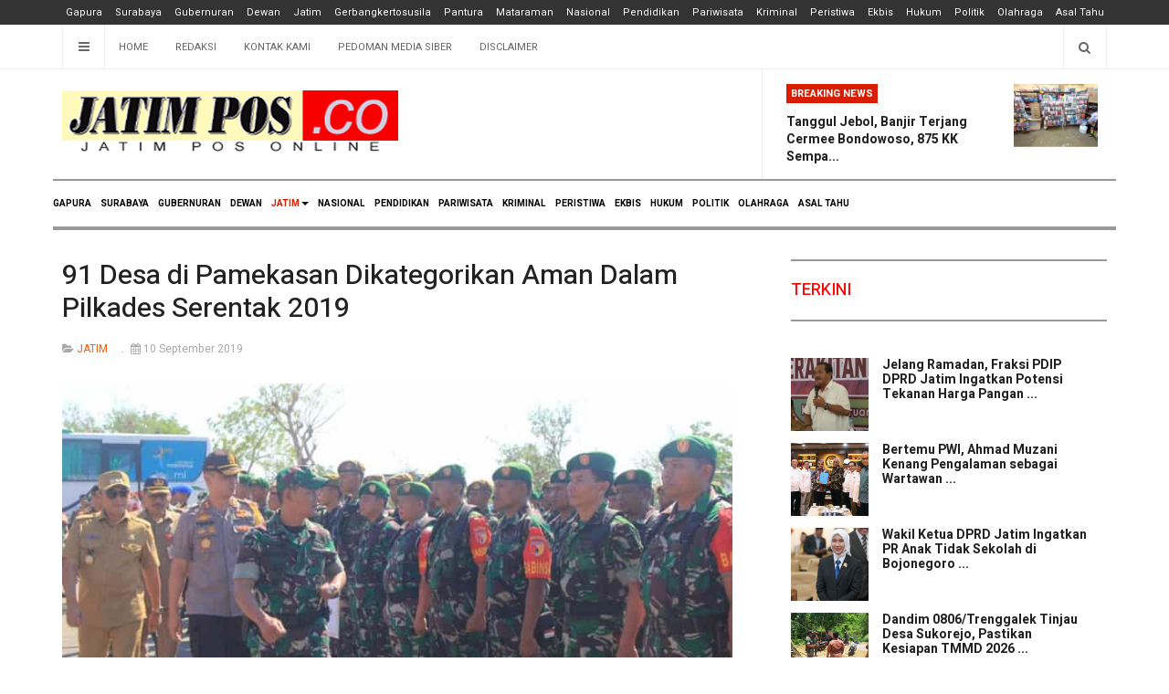

--- FILE ---
content_type: text/html; charset=utf-8
request_url: https://jatimpos.co/jatim/gerbangkertosusila/11-gapura/jatim/653-91-desa-di-pamekasan-dikategorikan-aman-dalam-pilkades-serentak-2019
body_size: 9757
content:

<!DOCTYPE html>
<html lang="id-id" dir="ltr"
  class='com_content view-article itemid-232 j31 mm-hover'>

<head>

  <base href="https://jatimpos.co/jatim/gerbangkertosusila/11-gapura/jatim/653-91-desa-di-pamekasan-dikategorikan-aman-dalam-pilkades-serentak-2019" />
	<meta http-equiv="content-type" content="text/html; charset=utf-8" />
	<meta name="keywords" content="91 Desa di Pamekasan, Dikategorikan Aman, Dalam, Pilkades Serentak 2019" />
	<meta name="author" content="Redpel" />
	<meta name="description" content="91 Desa di Pamekasan Dikategorikan Aman Dalam Pilkades Serentak 2019


" />
	<meta name="generator" content="Joomla! - Open Source Content Management" />
	<title> 91 Desa di Pamekasan Dikategorikan Aman Dalam Pilkades Serentak 2019</title>
	<link href="/templates/avesnews/favicon.ico" rel="shortcut icon" type="image/vnd.microsoft.icon" />
	<link href="/t3-assets/css/css-590db-85657.css" rel="stylesheet" type="text/css" media="all" />
	<link href="/t3-assets/css/css-7b850-33400.css" rel="stylesheet" type="text/css" media="all" />
	<link href="/t3-assets/css/css-7fc77-51922.css" rel="stylesheet" type="text/css" media="all" />
	<link href="//fonts.googleapis.com/css?family=Heebo:400,500,700,900|Noticia+Text" rel="stylesheet" type="text/css" />
	<link href="/t3-assets/css/css-8a4c3-00506.css" rel="stylesheet" type="text/css" media="all" />
	<script src="https://static.addtoany.com/menu/page.js" type="text/javascript" async="async"></script>
	<script src="/t3-assets/js/js-2ec25-51922.js" type="text/javascript"></script>
	<script type="text/javascript">
jQuery(function($){ initTooltips(); $("body").on("subform-row-add", initTooltips); function initTooltips (event, container) { container = container || document;$(container).find(".hasTooltip").tooltip({"html": true,"container": "body"});} });jQuery(window).on('load',  function() {
				new JCaption('img.caption');
			});
	</script>
	<meta property="og:url" content="https://jatimpos.co/jatim/gerbangkertosusila/11-gapura/jatim/653-91-desa-di-pamekasan-dikategorikan-aman-dalam-pilkades-serentak-2019" />
	<meta property="og:type" content="article" />
	<meta property="og:title" content=" 91 Desa di Pamekasan Dikategorikan Aman Dalam Pilkades Serentak 2019" />
	<meta property="og:description" content="JATIMPOS.CO/PAMEKASAN - Kapolres Pamekasan, AKBP Teguh Wibowo, SIK, memimpin langsung Apel Gelar Pasukan dalam rangka Pengamanan Pilkades Serentak pada 11..." />
	<meta property="og:image" content="https://www.jatimpos.co/images/foto/jatim/Paspam.jpg" />
	<meta property="og:image:width" content="600" />
	<meta property="og:image:height" content="315" />

  
<!-- META FOR IOS & HANDHELD -->
	<meta name="viewport" content="width=device-width, initial-scale=1.0, maximum-scale=3.0, user-scalable=yes"/>
	<style type="text/stylesheet">
		@-webkit-viewport   { width: device-width; }
		@-moz-viewport      { width: device-width; }
		@-ms-viewport       { width: device-width; }
		@-o-viewport        { width: device-width; }
		@viewport           { width: device-width; }
	</style>
	<script type="text/javascript">
		//<![CDATA[
		if (navigator.userAgent.match(/IEMobile\/10\.0/)) {
			var msViewportStyle = document.createElement("style");
			msViewportStyle.appendChild(
				document.createTextNode("@-ms-viewport{width:auto!important}")
			);
			document.getElementsByTagName("head")[0].appendChild(msViewportStyle);
		}
		//]]>
	</script>
<meta name="HandheldFriendly" content="true"/>
<meta name="apple-mobile-web-app-capable" content="YES"/>
<!-- //META FOR IOS & HANDHELD -->




<!-- Le HTML5 shim and media query for IE8 support -->
<!--[if lt IE 9]>
<script src="//cdnjs.cloudflare.com/ajax/libs/html5shiv/3.7.3/html5shiv.min.js"></script>
<script type="text/javascript" src="/plugins/system/t3/base-bs3/js/respond.min.js"></script>
<![endif]-->

<!-- You can add Google Analytics here or use T3 Injection feature -->

    
<!-- URL Theme Color untuk Chrome, Firefox OS, Opera dan Vivaldi -->
<meta name="theme-color" content="#000000" />
<!-- URL Theme Color untuk Windows Phone -->
<meta name="msapplication-navbutton-color" content="#000000" />
<!-- URL Theme Color untuk iOS Safari -->
<meta name="apple-mobile-web-app-capable" content="yes" />
<meta name="apple-mobile-web-app-status-bar-style" content="#000000" />

<!-- start CSS --> 
<style>
.container {
    margin: 0 auto;
    padding: 0 10px;
}

div.scrollmenu {
    background-color: #333;
    overflow: auto;
    white-space: nowrap;
	text-align: center;
}

div.scrollmenu a {
    display: inline-block;
    color: white;
    text-align: center;
    padding: 5px 5px 5px 5px;
    font-size: 11px;
    text-decoration: none;
}

div.scrollmenu a:hover {
    background-color: #777;
}

</style>
<!-- akhir dr CSS --> 

<!-- Google tag (gtag.js) -->
<script async src="https://www.googletagmanager.com/gtag/js?id=G-8FB4RZVQX5"></script>
<script>
  window.dataLayer = window.dataLayer || [];
  function gtag(){dataLayer.push(arguments);}
  gtag('js', new Date());

  gtag('config', 'G-8FB4RZVQX5');
</script>

<script async src="https://pagead2.googlesyndication.com/pagead/js/adsbygoogle.js?client=ca-pub-9739606281131374"
     crossorigin="anonymous"></script>
<meta name="google-site-verification" content="LMRmoV75ek1xbXnVb2eHteCS5yzOhRgCXgixSMLgg50" />

<!-- Google Tag Manager -->
<script>(function(w,d,s,l,i){w[l]=w[l]||[];w[l].push({'gtm.start':
new Date().getTime(),event:'gtm.js'});var f=d.getElementsByTagName(s)[0],
j=d.createElement(s),dl=l!='dataLayer'?'&l='+l:'';j.async=true;j.src=
'https://www.googletagmanager.com/gtm.js?id='+i+dl;f.parentNode.insertBefore(j,f);
})(window,document,'script','dataLayer','GTM-WR42HFT');</script>
<!-- End Google Tag Manager -->

</head>

<body>

<!-- Google Tag Manager (noscript) -->
<noscript><iframe src="https://www.googletagmanager.com/ns.html?id=GTM-WR42HFT"
height="0" width="0" style="display:none;visibility:hidden"></iframe></noscript>
<!-- End Google Tag Manager (noscript) -->

<div class="t3-wrapper"> <!-- Need this wrapper for off-canvas menu. Remove if you don't use of-canvas -->
  <div class="container-hd">

     <!-- start html menu --> 
<div class="scrollmenu">
<!-- aktifkan batasan container CSS --> 
 <div class="container"> 
            <a href="/Home"> Gapura</a> 
            <a href="/Surabaya"> Surabaya</a> 
            <a href="/Gubernuran"> Gubernuran</a> 
            <a href="/Dewan"> Dewan</a> 
            <a href="/Jatim"> Jatim</a> 
            <a href="/jatim/gerbangkertosusila"> Gerbangkertosusila</a> 
            <a href="/jatim/pantura"> Pantura</a> 
            <a href="/jatim/mataraman"> Mataraman</a> 
            <a href="/Nasional"> Nasional</a> 
            <a href="/Pendidikan"> Pendidikan</a> 
            <a href="/Pariwisata"> Pariwisata</a> 
            <a href="/Kriminal"> Kriminal</a> 
            <a href="/Peristiwa"> Peristiwa</a> 
            <a href="/Ekbis"> Ekbis</a>
			<a href="/Hukum"> Hukum</a>
            <a href="/Politik"> Politik</a>
            <a href="/Olahraga"> Olahraga</a>
            <a href="/Asal-Tahu"> Asal Tahu</a>
</div>
<!-- akhir dri batasan container CSS --> 
</div>
<!-- akhir html menu --> 

      
      
    

<div class="ja-topbar clearfix">
	<div class="container">
		<div class="row">
		<!-- TOPBAR -->
			
						<div class="col-xs-5 col-sm-6 topbar-left pull-left ">
				<!-- Brand and toggle get grouped for better mobile display -->
				<div class="navbar-toggle-wrap clearfix pull-left">
					
											
<a class="btn btn-primary off-canvas-toggle " type="button" data-pos="left" data-nav="#t3-off-canvas" data-effect="off-canvas-effect-4" title="open">
  <i class="fa fa-bars"></i>
</a>

<!-- OFF-CANVAS SIDEBAR -->
<div id="t3-off-canvas" class="t3-off-canvas " style="left: 0;right: auto">

  <div class="t3-off-canvas-header">
    <h2 class="t3-off-canvas-header-title">Sidebar</h2>
    <a type="button" class="close" data-dismiss="modal" aria-hidden="true" title="close">&times;</a>
  </div>

  <div class="t3-off-canvas-body">
    <div class="t3-module module " id="Mod142"><div class="module-inner"><h3 class="module-title "><span>Top Menu</span></h3><div class="module-ct "><ul class="nav nav-pills nav-stacked menu">
<li class="item-103 default"><a href="/" class="">Home</a></li><li class="item-104"><a href="/redaksi" class="">Redaksi</a></li><li class="item-227"><a href="/kontak-kami" class="">Kontak Kami</a></li><li class="item-229"><a href="/pedoman-media-siber" class="">Pedoman Media Siber</a></li><li class="item-228"><a href="/disclaimer" class="">Disclaimer</a></li></ul>
</div></div></div><div class="t3-module module " id="Mod139"><div class="module-inner"><h3 class="module-title "><span>Main Menu</span></h3><div class="module-ct "><ul class="nav nav-pills nav-stacked menu">
<li class="item-179"><a href="/" class="">GAPURA </a></li><li class="item-187"><a href="/surabaya" class="">SURABAYA</a></li><li class="item-101"><a href="/gubernuran" class="">GUBERNURAN</a></li><li class="item-188"><a href="/dewan" class="">DEWAN</a></li><li class="item-109 active deeper dropdown parent"><a href="/jatim" class=" dropdown-toggle" data-toggle="dropdown">JATIM<em class="caret"></em></a><ul class="dropdown-menu"><li class="item-232 current active"><a href="/jatim/gerbangkertosusila" class="">GERBANGKERTOSUSILA</a></li><li class="item-233"><a href="/jatim/pantura" class="">PANTURA</a></li><li class="item-234"><a href="/jatim/mataraman" class="">MATARAMAN</a></li></ul></li><li class="item-110"><a href="/nasional" class="">NASIONAL</a></li><li class="item-111"><a href="/pendidikan" class="">PENDIDIKAN</a></li><li class="item-112"><a href="/pariwisata" class="">PARIWISATA</a></li><li class="item-113"><a href="/kriminal" class="">KRIMINAL</a></li><li class="item-192"><a href="/peristiwa" class="">PERISTIWA</a></li><li class="item-193"><a href="/ekbis" class="">EKBIS</a></li><li class="item-202"><a href="/hukum" class="">HUKUM</a></li><li class="item-203"><a href="/politik" class="">POLITIK</a></li><li class="item-205"><a href="/olahraga" class="">OLAHRAGA</a></li><li class="item-204"><a href="/asal-tahu" class="">ASAL TAHU</a></li></ul>
</div></div></div>
  </div>

</div>
<!-- //OFF-CANVAS SIDEBAR -->

									</div>

								<div class="hidden-xs hidden-sm clearfix">
					<ul class="nav nav-pills nav-stacked menu">
<li class="item-103 default"><a href="/" class="">Home</a></li><li class="item-104"><a href="/redaksi" class="">Redaksi</a></li><li class="item-227"><a href="/kontak-kami" class="">Kontak Kami</a></li><li class="item-229"><a href="/pedoman-media-siber" class="">Pedoman Media Siber</a></li><li class="item-228"><a href="/disclaimer" class="">Disclaimer</a></li></ul>

				</div>
							</div>
			
						<div class="col-xs-7 col-sm-6 topbar-right pull-right">
				
								<div class="head-search ">
					<button class="btn btn-search"><i class="fa fa-search"></i></button>
					<div class="search">
	<form action="/jatim/gerbangkertosusila" method="post" class="form-inline form-search">
		<label for="mod-search-searchword90" class="element-invisible">Cari...</label> <input name="searchword" id="mod-search-searchword" aria-label="search" maxlength="200"  class="form-control search-query" type="search" placeholder="Cari..." />		<input type="hidden" name="task" value="search" />
		<input type="hidden" name="option" value="com_search" />
		<input type="hidden" name="Itemid" value="232" />
	</form>
</div>

				</div>
				
							</div>
					</div>
	</div>
</div>
<!-- TOPBAR -->

<!-- HEADER -->
<header id="t3-header" class="container t3-header">
	<div class="row">

		<!-- LOGO -->
		<div class="col-xs-12 col-sm-6 col-lg-4 logo">
			<div class="logo-image">
				<a href="https://www.jatimpos.co/" title="JATIM POS online">
											<img class="logo-img" src="/images/logo-aves.png" alt="JATIM POS online" />
															<span>JATIM POS online</span>
				</a>
				<small class="site-slogan">Portal Berita Jawa Timur</small>			</div>
		</div>
		<!-- //LOGO -->

		<div class="col-xs-12 col-sm-6 col-lg-8">
							<!-- SPOTLIGHT 1 -->
				<div class="t3-sl t3-sl-1">
						<!-- SPOTLIGHT -->
	<div class="t3-spotlight t3-spotlight-1  row">
					<div class="col  col-lg-6  col-md-12 hidden-md   col-sm-6 hidden-sm   col-xs-6 hidden-xs ">
								&nbsp;
							</div>
					<div class="col  col-lg-6 col-md-12  col-sm-12 hidden-sm   col-xs-12 hidden-xs ">
								<div class="t3-module module " id="Mod109"><div class="module-inner"><h3 class="module-title "><span>Breaking News</span></h3><div class="module-ct "><ul class="latest-news-header ">
	<li class="clearfix" itemscope itemtype="https://schema.org/Article">
		<a class="item-title" href="/peristiwa/19242-tanggul-jebol-banjir-terjang-cermee-bondowoso-875-kk-sempat-tergenang" itemprop="url">
			<span itemprop="name">
				Tanggul Jebol, Banjir Terjang Cermee Bondowoso, 875 KK Sempa...			</span>
		</a>

		
<div class="pull-left item-image" itemprop="image">

  <a href="/peristiwa/19242-tanggul-jebol-banjir-terjang-cermee-bondowoso-875-kk-sempat-tergenang" itemprop="url">
   <img  src="/images/2026/01/12/20260112-0025_img_20260112_072353.jpg" alt="" itemprop="thumbnailUrl"/>
  </a>
</div>
	</li>
</ul>
</div></div></div>
							</div>
			</div>
<!-- SPOTLIGHT -->
				</div>
				<!-- //SPOTLIGHT 1 -->
					</div>

	</div>
</header>
<!-- //HEADER -->


    
<!-- MAIN NAVIGATION -->
<div class="container">
	<nav id="t3-mainnav" class="navbar navbar-default t3-mainnav">

		
		<div class="t3-navbar navbar-collapse collapse">
					<ul class="nav navbar-nav">
			<li class="item-179">				<a href="/" >GAPURA</a>
				</li><li class="item-187">				<a href="/surabaya" >SURABAYA</a>
				</li><li class="item-101">				<a href="/gubernuran" >GUBERNURAN</a>
				</li><li class="item-188">				<a href="/dewan" >DEWAN</a>
				</li><li class="item-109 active deeper dropdown parent">				<a class="dropdown-toggle" href="/jatim"  data-toggle="dropdown">JATIM<em class="caret"></em></a>
				<ul class="dropdown-menu" role="menu"><li class="item-232 current active">				<a href="/jatim/gerbangkertosusila" >GERBANGKERTOSUSILA</a>
				</li><li class="item-233">				<a href="/jatim/pantura" >PANTURA</a>
				</li><li class="item-234">				<a href="/jatim/mataraman" >MATARAMAN</a>
				</li></ul></li><li class="item-110">				<a href="/nasional" >NASIONAL</a>
				</li><li class="item-111">				<a href="/pendidikan" >PENDIDIKAN</a>
				</li><li class="item-112">				<a href="/pariwisata" >PARIWISATA</a>
				</li><li class="item-113">				<a href="/kriminal" >KRIMINAL</a>
				</li><li class="item-192">				<a href="/peristiwa" >PERISTIWA</a>
				</li><li class="item-193">				<a href="/ekbis" >EKBIS</a>
				</li><li class="item-202">				<a href="/hukum" >HUKUM</a>
				</li><li class="item-203">				<a href="/politik" >POLITIK</a>
				</li><li class="item-205">				<a href="/olahraga" >OLAHRAGA</a>
				</li><li class="item-204">				<a href="/asal-tahu" >ASAL TAHU</a>
				</li>		</ul>
	
		</div>
	</nav>
	<!-- //MAIN NAVIGATION -->
</div>


<script>
	(function ($){
		var maps = [{"id":"187","class":"cat-pink"},{"id":"101","class":"cat-purple"},{"id":"188","class":"cat-green"},{"id":"232","class":"cat-green"},{"id":"233","class":"cat-green"},{"id":"234","class":"cat-green"},{"id":"110","class":"cat-blue"},{"id":"111","class":"cat-cyan"},{"id":"112","class":"cat-green"},{"id":"113","class":"cat-yellow"},{"id":"192","class":"cat-purple"},{"id":"193","class":"cat-purple"},{"id":"202","class":"cat-pink"},{"id":"203","class":"cat-pink"},{"id":"205","class":"cat-pink"},{"id":"204","class":"cat-pink"}];
		$(maps).each (function (){
			$('li[data-id="' + this['id'] + '"]').addClass (this['class']);
		});
	})(jQuery);
</script>

    


    


    


    
<div id="t3-mainbody" class="container t3-mainbody one-sidebar-right">
	<div class="row equal-height">

		<!-- MAIN CONTENT -->
		<div id="t3-content" class="t3-content col col-xs-12 col-sm-8">
			
			
<div class="item-page" itemscope itemtype="https://schema.org/Article">

	
	<!-- Article -->
	<article class="cat-orange" itemscope itemtype="http://schema.org/Article">
	  <meta itemscope itemprop="mainEntityOfPage"  itemType="https://schema.org/WebPage" itemid="https://google.com/article"/>
		<meta itemprop="inLanguage" content="id-ID" />
		
		
					
<header class="article-header clearfix">
	<h1 class="article-title" itemprop="headline">
					<a href="/jatim/gerbangkertosusila/11-gapura/jatim/653-91-desa-di-pamekasan-dikategorikan-aman-dalam-pilkades-serentak-2019" itemprop="url" title=" 91 Desa di Pamekasan Dikategorikan Aman Dalam Pilkades Serentak 2019">
				 91 Desa di Pamekasan Dikategorikan Aman Dalam Pilkades Serentak 2019</a>
			</h1>

			</header>
				
				
		  	
  	<!-- Aside -->
				<aside class="article-aside clearfix">
							<dl class="article-info  muted">

		
			<dt class="article-info-term">
													Detail							</dt>

			
			
										<dd class="category-name hasTooltip" title="Kategori: ">
				<i class="fa fa-folder-open"></i>
									<a href="/jatim/gerbangkertosusila/11-gapura/jatim" ><span itemprop="genre">JATIM</span></a>							</dd>			
										<dd class="published hasTooltip" title="Ditayangkan: ">
				<i class="fa fa-calendar"></i>
				<time datetime="2019-09-10T22:33:50+07:00" itemprop="datePublished">
					10 September 2019          <meta  itemprop="datePublished" content="2019-09-10T22:33:50+07:00" />
          <meta  itemprop="dateModified" content="2019-09-10T22:33:50+07:00" />
				</time>
			</dd>
					
					
			
						</dl>

		  		</aside>
			<!-- // Aside -->
	
  	

		<!-- Video - Gallery -->
				<div class="ja-media-content ">
					</div>
		<!-- // Video - Gallery -->
		<!-- Image full -->
					
	<div class="pull-left item-image article-image article-image-full">
    <span itemprop="image" itemscope itemtype="https://schema.org/ImageObject">
      <img
                  class="caption" title="Kapolres Pamekasan AKBP Teguh Wibowo, SIK, pimpin Gelar Pasukan Pengamanan Pilkades."                src="/images/foto/jatim/Paspam.jpg"
        alt="" itemprop="url" />
      <meta itemprop="height" content="auto" />
      <meta itemprop="width" content="auto" />
    </span>
	</div>

				<!-- // Image full -->
		
		
		
				
							
		
			
			<section class="article-content clearfix" itemprop="articleBody">
				<p><strong>JATIMPOS.CO/PAMEKASAN -</strong> Kapolres Pamekasan, AKBP Teguh Wibowo, SIK, memimpin langsung Apel Gelar Pasukan dalam rangka Pengamanan Pilkades Serentak pada 11 September 2019, Selasa (10/09). </p>
 
<p><br />Acara digelar di halaman Stadion Gelora Madura Ratu Pemelingan (SGMRP) Pamekasan itu juga dihadiri Bupati dan Wakil Bupati, jajaran Forkopimda, Sekda, Kepala Kemenag, Waka Polres, pimpinan OPD dan sejumlah tamu undangan lainnya. <br /><br />Pilkades serentak akan dilaksanakan di 91 desa di 13 kecamatan se Kabupaten Pamekasan. <br /><br />Adapun peserta apel gelar pasukan dikuti oleh 4.760 personil dari berbagai unsur seperti dari Polri, TNI, Satpol PP dan Linmas. <br /><br />Dalam amanatnyaKapolres Pamekasan kepada peserta apel, ada beberapa yang perlu diperhatikan di antaranya meliputi: <br /><br />1. Penyiapan mental dengan komitmen moral, dan disiplin kerja yang tinggi. <br /><br />2. Mengenali wilayah dimana ditempatkan, dan pastikan 60 menit hadir sebelum pelaksaanan sudah berada TPS. <br /><br />3. Mengecek kondisi personel keamanan dari Pra hingga pelaksanaan Pilkades.<br /><br />4. Selalu memonitor perkembangan situasi dan meningkatkan kewaspadaan terhadap segala hal yang tidak diiginkan.<br /><br />5. Menghimbau warga masyarakat untuk tidak membawa senjata tajam dan senjata api dan barang barang yang berbahaya lainnya. <br /><br />6. Jaga situasi keamanan dan jika tidak bisa agar segera melapor untuk mendapatkan bantuan personel pengamanan.<br /><br />7. Melaporkan secara berjenjang, rutin, dan berkala terkait pelaksanaan pilkades. <br /><br />Usai memimpin Apel Gelar Pasukan Kapolres mengatakan, jika kondisi di Bumi Gerbang Dalam dalam keadaan kondusif. <br /><br />"Dari 91 desa yang akan melaksanakan pilkades insya Allah semuanya dalam kategori aman," katanya. <br /><br />Ia berharap pelaksanaan pesta demokrasi di tingkat desa berjalan dengan lancar tanpa ada hambatan apapun. <br /><br />"Mudah-mudahan pilkades serentak kali ini berjalan dengan aman, lancar, damai dan sejuk," pungkasnya. <strong>(bw)</strong></p><div class="addtoany_container"><span class="a2a_kit a2a_kit_size_48 addtoany_list" data-a2a-url="https://jatimpos.co/jatim/gerbangkertosusila/11-gapura/jatim/653-91-desa-di-pamekasan-dikategorikan-aman-dalam-pilkades-serentak-2019" data-a2a-title=" 91 Desa di Pamekasan Dikategorikan Aman Dalam Pilkades Serentak 2019">
<a class="a2a_button_facebook"></a>
<a class="a2a_button_whatsapp"></a>
<a class="a2a_button_twitter"></a>
<a class="a2a_button_email"></a>

</span>
</div>			</section>

			<!-- Item tags -->
						<!-- // Item tags -->

			<!-- Footer -->
						<!-- // Footer -->

			<hr class="divider-vertical" /><ul class="pager pagenav">
	<li class="previous">
		<a class="hasTooltip" title="Bupati Bojonegoro : Beri Layanan Maksimal Mulailah Dengan Senyuman " aria-label="Previous article: Bupati Bojonegoro : Beri Layanan Maksimal Mulailah Dengan Senyuman " href="/jatim/gerbangkertosusila/11-gapura/jatim/654-bupati-bojonegoro-beri-layanan-maksimal-mulailah-dengan-senyuman" rel="prev">
			<span class="icon-chevron-left" aria-hidden="true"></span> <span aria-hidden="true">Sebelum</span>		</a>
	</li>
	<li class="next">
		<a class="hasTooltip" title="Bupati Puji Santunan Kepada 1.480 Anak Yatim di Masjid Agung Asy Syuhada'" aria-label="Next article: Bupati Puji Santunan Kepada 1.480 Anak Yatim di Masjid Agung Asy Syuhada'" href="/jatim/gerbangkertosusila/11-gapura/jatim/652-bupati-puji-santunan-kepada-1-480-anak-yatim-di-masjid-agung-asy-syuhada" rel="next">
			<span aria-hidden="true">Berikut</span> <span class="icon-chevron-right" aria-hidden="true"></span>		</a>
	</li>
</ul>
			
			
						
	</article>
	<!-- //Article -->

	
		</div>


		</div>
		<!-- //MAIN CONTENT -->

		<!-- SIDEBAR RIGHT -->
		<div class="t3-sidebar t3-sidebar-right col col-xs-12 col-sm-4 ">
			<div class="t3-module module " id="Mod95"><div class="module-inner"><h3 class="module-title "><span>TERKINI</span></h3><div class="module-ct "><ul class="latestnews">
	<li class="clearfix" itemscope itemtype="https://schema.org/Article">

		
<div class="pull-left item-image" itemprop="image">

  <a href="/dewan/19257-jelang-lebaran-fraksi-pdip-dprd-jatim-ingatkan-potensi-tekanan-harga-pangan" itemprop="url">
   <img  src="/images/2026/01/14/20260114-0031_edi.jpg" alt="" itemprop="thumbnailUrl"/>
  </a>
</div>
		<a class="item-title" href="/dewan/19257-jelang-lebaran-fraksi-pdip-dprd-jatim-ingatkan-potensi-tekanan-harga-pangan" itemprop="url">
			<span itemprop="name">
				Jelang Ramadan, Fraksi PDIP DPRD Jatim Ingatkan Potensi Tekanan Harga Pangan ...			</span>
		</a>
	</li>
	<li class="clearfix" itemscope itemtype="https://schema.org/Article">

		
<div class="pull-left item-image" itemprop="image">

  <a href="/nasional/19255-bertemu-pwi-ahmad-muzani-kenang-pengalaman-sebagai-wartawan" itemprop="url">
   <img  src="/images/2026/01/13/20260113-2303_pwi-pusat.jpg" alt="" itemprop="thumbnailUrl"/>
  </a>
</div>
		<a class="item-title" href="/nasional/19255-bertemu-pwi-ahmad-muzani-kenang-pengalaman-sebagai-wartawan" itemprop="url">
			<span itemprop="name">
				Bertemu PWI, Ahmad Muzani Kenang Pengalaman sebagai Wartawan ...			</span>
		</a>
	</li>
	<li class="clearfix" itemscope itemtype="https://schema.org/Article">

		
<div class="pull-left item-image" itemprop="image">

  <a href="/dewan/19254-wakil-ketua-dprd-jatim-ingatkan-pr-anak-tidak-sekolah-di-bojonegoro" itemprop="url">
   <img  src="/images/2026/01/13/20260113-2233_yuyun.jpg" alt="" itemprop="thumbnailUrl"/>
  </a>
</div>
		<a class="item-title" href="/dewan/19254-wakil-ketua-dprd-jatim-ingatkan-pr-anak-tidak-sekolah-di-bojonegoro" itemprop="url">
			<span itemprop="name">
				Wakil Ketua DPRD Jatim Ingatkan PR Anak Tidak Sekolah di Bojonegoro ...			</span>
		</a>
	</li>
	<li class="clearfix" itemscope itemtype="https://schema.org/Article">

		
<div class="pull-left item-image" itemprop="image">

  <a href="/asal-tahu/19253-dandim-0806-trenggalek-tinjau-desa-sukorejo-pastikan-kesiapan-tmmd-2026" itemprop="url">
   <img  src="/images/2026/01/13/20260113-1312_dandim-trenggalek.jpg" alt="" itemprop="thumbnailUrl"/>
  </a>
</div>
		<a class="item-title" href="/asal-tahu/19253-dandim-0806-trenggalek-tinjau-desa-sukorejo-pastikan-kesiapan-tmmd-2026" itemprop="url">
			<span itemprop="name">
				Dandim 0806/Trenggalek Tinjau Desa Sukorejo, Pastikan Kesiapan TMMD 2026 ...			</span>
		</a>
	</li>
	<li class="clearfix" itemscope itemtype="https://schema.org/Article">

		
<div class="pull-left item-image" itemprop="image">

  <a href="/surabaya/19252-siapkan-surabaya-jadi-magnet-investasi-dpmptsp-kembangkan-sistem-perizinan-modern" itemprop="url">
   <img  src="/images/2026/01/13/20260113-1257_kepala-dpmptsp-kota-surabaya.jpg" alt="" itemprop="thumbnailUrl"/>
  </a>
</div>
		<a class="item-title" href="/surabaya/19252-siapkan-surabaya-jadi-magnet-investasi-dpmptsp-kembangkan-sistem-perizinan-modern" itemprop="url">
			<span itemprop="name">
				Siapkan Surabaya Jadi Magnet Investasi, DPMPTSP Kembangkan Sistem Perizinan Modern ...			</span>
		</a>
	</li>
</ul>
</div></div></div>
		</div>
		<!-- //SIDEBAR RIGHT -->

	</div>
</div> 



    


    
<!-- BACK TOP TOP BUTTON -->
<div id="back-to-top" data-spy="affix" data-offset-top="200" class="back-to-top hidden-xs hidden-sm affix-top">
  <button class="btn btn-primary" title="Back to Top"><i class="fa fa-long-arrow-up" aria-hidden="true"></i></button>
</div>

<script type="text/javascript">
(function($) {
  // Back to top
  $('#back-to-top').on('click', function(){
    $("html, body").animate({scrollTop: 0}, 500);
    return false;
  });
})(jQuery);
</script>
<!-- BACK TO TOP BUTTON -->

<!-- FOOTER -->
<footer id="t3-footer" class="wrap t3-footer">

			<!-- FOOT NAVIGATION -->
		<div class="container">
			<div class="footer-spotlight">
					<!-- SPOTLIGHT -->
	<div class="t3-spotlight t3-footnav  row">
					<div class="col  col-lg-2 col-md-2 col-sm-4 col-xs-6">
								
							</div>
					<div class="col  col-lg-2 col-md-2 col-sm-4 col-xs-6">
								
							</div>
					<div class="col  col-lg-2 col-md-2 col-sm-4 col-xs-6">
								
							</div>
					<div class="col  col-lg-2 col-md-2 col-sm-4 col-xs-6">
								
							</div>
					<div class="col  col-lg-2 col-md-2 col-sm-4 col-xs-6">
								
							</div>
					<div class="col  col-lg-2 col-md-2 col-sm-4 col-xs-6">
								&nbsp;
							</div>
			</div>
<!-- SPOTLIGHT -->
			</div>
		</div>
		<!-- //FOOT NAVIGATION -->
	
	<section class="t3-copyright-wrap">
		<div class="container">
			<div class="t3-copyright">
				<div class="row">
					<div class="col-md-12 copyright ">
						

<div class="custom"  >
	<div id="Mod207">
<div>
<div style="text-align: center;"><a href="/kontak-kami-2">Kontak Kami</a>  <a href="/redaksi-2">Redaksi</a>  <a href="/publikasi-iklan">Publikasi Iklan</a>  <a href="/pedoman-media-siber-2">Pedoman Media Siber</a>  <a href="/disclaimer-2">Disclaimer</a>  <a href="/login">Login</a></div>
<div style="text-align: center;"> </div>
</div>
</div></div>
<div class="module">
	<small>Hak Cipta &#169; 2026 JATIM POS online. Semua Hak Dilindungi. </small>
</div>


					</div>
									</div>
			</div>
		</div>
	</section>

</footer>
<!-- //FOOTER -->
  </div>
</div>

</body>

</html>

--- FILE ---
content_type: text/html; charset=utf-8
request_url: https://www.google.com/recaptcha/api2/aframe
body_size: 267
content:
<!DOCTYPE HTML><html><head><meta http-equiv="content-type" content="text/html; charset=UTF-8"></head><body><script nonce="D-qBtbUy_qJNK3BU8qgrng">/** Anti-fraud and anti-abuse applications only. See google.com/recaptcha */ try{var clients={'sodar':'https://pagead2.googlesyndication.com/pagead/sodar?'};window.addEventListener("message",function(a){try{if(a.source===window.parent){var b=JSON.parse(a.data);var c=clients[b['id']];if(c){var d=document.createElement('img');d.src=c+b['params']+'&rc='+(localStorage.getItem("rc::a")?sessionStorage.getItem("rc::b"):"");window.document.body.appendChild(d);sessionStorage.setItem("rc::e",parseInt(sessionStorage.getItem("rc::e")||0)+1);localStorage.setItem("rc::h",'1768356741133');}}}catch(b){}});window.parent.postMessage("_grecaptcha_ready", "*");}catch(b){}</script></body></html>